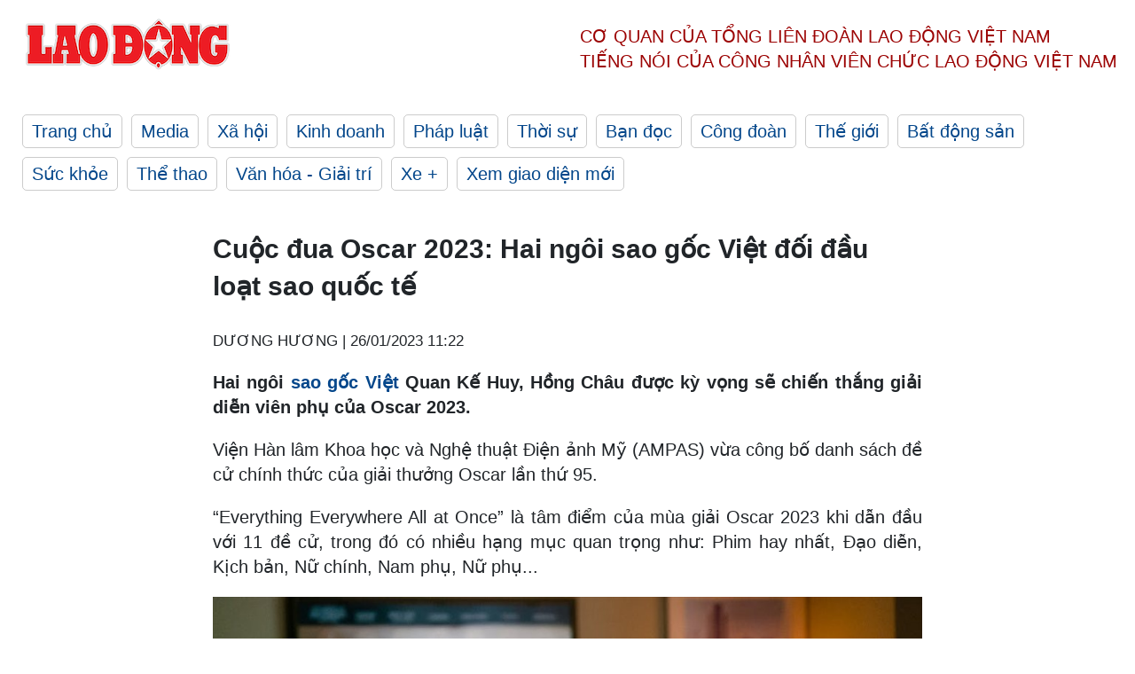

--- FILE ---
content_type: text/html; charset=utf-8
request_url: https://laodong.vn/van-hoa-giai-tri/cuoc-dua-oscar-2023-hai-ngoi-sao-goc-viet-doi-dau-loat-sao-quoc-te-1141323.ldo
body_size: 8243
content:
<!DOCTYPE html><html lang="vi"><head><meta charset="utf-8"><meta http-equiv="X-UA-Compatible" content="IE=edge"><meta charset="utf-8"><meta http-equiv="Cache-control" content="public"><title>Cuộc đua Oscar 2023: Hai ngôi sao gốc Việt đối đầu loạt sao quốc tế</title><meta name="description" content=" Hai ngôi  sao gốc Việt  Quan Kế Huy, Hồng Châu được kỳ vọng sẽ chiến thắng giải diễn viên phụ của Oscar 2023. "><meta name="keywords" content="sao gốc việt,đề cử Oscar 2023,oscar 2023,Quan kế huy,hồng châu,dương tử quỳnh,sao gốc á,quan ke huy,duong tu quynh,hong chau,Everything Everywhere All at Once,the menu,giai oscar,phim hollywood,Avatar 2,Top gun,Avatar: The Way of Water,Cate Blanchett,Michelle Yeoh"><meta name="viewport" content="width=device-width, initial-scale=1.0"><meta name="robots" content="noarchive,noodp,index,follow"><meta name="googlebot" content="noarchive,index,follow"><meta property="fb:app_id" content="103473449992006"><meta property="fb:pages" content="152570468273884"><meta property="article:author" content="https://www.facebook.com/laodongonline"><meta property="article:publisher" content="https://www.facebook.com/laodongonline"><meta name="google-site-verification" content="ZR1lajGP1QKoTcMuDtZqa486Jl1XQa6s3QCPbNV4OT8"><link rel="dns-prefetch" href="//media.laodong.vn"><link rel="dns-prefetch" href="//media3.laodong.vn"><link rel="dns-prefetch" href="//media-cdn.laodong.vn"><link rel="dns-prefetch" href="https://media-cdn-v2.laodong.vn/laodong/2.0.0.29"><link rel="apple-touch-icon" sizes="57x57" href="https://media-cdn-v2.laodong.vn/laodong/2.0.0.29/icons/apple-icon-57x57.png"><link rel="apple-touch-icon" sizes="60x60" href="https://media-cdn-v2.laodong.vn/laodong/2.0.0.29/icons/apple-icon-60x60.png"><link rel="apple-touch-icon" sizes="72x72" href="https://media-cdn-v2.laodong.vn/laodong/2.0.0.29/icons/apple-icon-72x72.png"><link rel="apple-touch-icon" sizes="76x76" href="https://media-cdn-v2.laodong.vn/laodong/2.0.0.29/icons/apple-icon-76x76.png"><link rel="apple-touch-icon" sizes="114x114" href="https://media-cdn-v2.laodong.vn/laodong/2.0.0.29/icons/apple-icon-114x114.png"><link rel="apple-touch-icon" sizes="120x120" href="https://media-cdn-v2.laodong.vn/laodong/2.0.0.29/icons/apple-icon-120x120.png"><link rel="apple-touch-icon" sizes="144x144" href="https://media-cdn-v2.laodong.vn/laodong/2.0.0.29/icons/apple-icon-144x144.png"><link rel="apple-touch-icon" sizes="152x152" href="https://media-cdn-v2.laodong.vn/laodong/2.0.0.29/icons/apple-icon-152x152.png"><link rel="apple-touch-icon" sizes="180x180" href="https://media-cdn-v2.laodong.vn/laodong/2.0.0.29/icons/apple-icon-180x180.png"><link rel="icon" type="image/png" sizes="192x192" href="https://media-cdn-v2.laodong.vn/laodong/2.0.0.29/icons/android-icon-192x192.png"><link rel="icon" type="image/png" sizes="32x32" href="https://media-cdn-v2.laodong.vn/laodong/2.0.0.29/icons/favicon-32x32.png"><link rel="icon" type="image/png" sizes="96x96" href="https://media-cdn-v2.laodong.vn/laodong/2.0.0.29/icons/favicon-96x96.png"><link rel="icon" type="image/png" sizes="16x16" href="https://media-cdn-v2.laodong.vn/laodong/2.0.0.29/icons/favicon-16x16.png"><link rel="shortcut icon" href="/favicon.ico" type="image/x-icon"><meta name="msapplication-TileColor" content="#ffffff"><meta name="msapplication-TileImage" content="/ms-icon-144x144.png"><meta name="theme-color" content="#ffffff"><meta property="og:url" content="https://laodong.vn/van-hoa-giai-tri/cuoc-dua-oscar-2023-hai-ngoi-sao-goc-viet-doi-dau-loat-sao-quoc-te-1141323.ldo"><meta property="og:type" content="article"><meta property="og:title" content="Cuộc đua Oscar 2023: Hai ngôi sao gốc Việt đối đầu loạt sao quốc tế"><meta property="og:description" content=" Hai ngôi sao gốc Việt Quan Kế Huy, Hồng Châu được kỳ vọng sẽ chiến thắng giải diễn viên phụ của Oscar 2023. "><meta property="og:image" content="https://media-cdn-v2.laodong.vn/storage/newsportal/2023/1/26/1141323/Hong-Chau---The-Whal.jpeg?w=800&amp;h=420&amp;crop=auto&amp;scale=both"><meta property="og:image:width" content="800"><meta property="og:image:height" content="433"><link rel="canonical" href="https://laodong.vn/van-hoa-giai-tri/cuoc-dua-oscar-2023-hai-ngoi-sao-goc-viet-doi-dau-loat-sao-quoc-te-1141323.ldo"><link rel="amphtml" href="https://amp.laodong.vn/van-hoa-giai-tri/cuoc-dua-oscar-2023-hai-ngoi-sao-goc-viet-doi-dau-loat-sao-quoc-te-1141323.ldo"><script type="application/ld+json">[{"@context":"https://schema.org","@type":"BreadcrumbList","itemListElement":[{"@type":"ListItem","position":1,"item":{"@id":"https://laodong.vn/van-hoa-giai-tri","name":"Văn hóa - Giải trí"}},{"@type":"ListItem","position":2,"item":{"@id":"https://laodong.vn/van-hoa-giai-tri/cuoc-dua-oscar-2023-hai-ngoi-sao-goc-viet-doi-dau-loat-sao-quoc-te-1141323.ldo","name":"Cuộc đua Oscar 2023: Hai ngôi sao gốc Việt đối đầu loạt sao quốc tế"}}]},{"@context":"https://schema.org","@type":"NewsArticle","headline":"Cuộc đua Oscar 2023: Hai ngôi sao gốc Việt đối đầu loạt sao quốc tế","description":" Hai ngôi  sao gốc Việt  Quan Kế Huy, Hồng Châu được kỳ vọng sẽ chiến thắng giải diễn viên phụ của Oscar 2023. ","mainEntityOfPage":{"@context":"https://schema.org","@type":"WebPage","@id":"https://laodong.vn/van-hoa-giai-tri/cuoc-dua-oscar-2023-hai-ngoi-sao-goc-viet-doi-dau-loat-sao-quoc-te-1141323.ldo"},"url":"https://laodong.vn/van-hoa-giai-tri/cuoc-dua-oscar-2023-hai-ngoi-sao-goc-viet-doi-dau-loat-sao-quoc-te-1141323.ldo","publisher":{"@type":"Organization","name":"Báo Lao Động","logo":{"@context":"https://schema.org","@type":"ImageObject","url":"https://laodong.vn/img/ldo_red.png"}},"image":[{"@context":"https://schema.org","@type":"ImageObject","caption":"Cuộc đua Oscar 2023: Hai ngôi sao gốc Việt đối đầu loạt sao quốc tế","url":"https://media-cdn-v2.laodong.vn/storage/newsportal/2023/1/26/1141323/Hong-Chau---The-Whal.jpeg"},{"@context":"https://schema.org","@type":"ImageObject","caption":" 3 diễn viên Stephanie Hsu, Dương Tử Quỳnh, Quan Kế Huy của \"Everything Everywhere All at Once\" đều được đề cử Oscar. Ảnh: Nhà sản xuất","url":"https://media-cdn-v2.laodong.vn/Storage/NewsPortal/2023/1/26/1141323/Everything-Everywher.jpg"},{"@context":"https://schema.org","@type":"ImageObject","caption":" Quan Kế Huy tái xuất ngoạn mục trong “Everything Everywhere All at Once”. Ảnh: Nhà sản xuất","url":"https://media-cdn-v2.laodong.vn/Storage/NewsPortal/2023/1/26/1141323/Everywhere-All-At-On.jpeg"},{"@context":"https://schema.org","@type":"ImageObject","caption":" Vai diễn của Hồng Châu trong \"The Whale\" được giải chuyên môn đánh giá cao. Ảnh: Nhà sản xuất","url":"https://media-cdn-v2.laodong.vn/Storage/NewsPortal/2023/1/26/1141323/Hong-Chau---The-Whal.jpeg"}],"datePublished":"2023-01-26T11:22:02+07:00","dateModified":"2023-01-26T11:22:02+07:00","author":[{"@type":"Person","name":"DƯƠNG HƯƠNG","url":"https://laodong.vn"}]},{"@context":"https://schema.org","@type":"Organization","name":"Báo Lao Động","url":"https://laodong.vn","logo":"https://media-cdn-v2.laodong.vn/laodong-logo.png"}]</script><meta property="article:published_time" content="2023-01-26T11:22:02+07:00"><meta property="article:section" content="Văn hóa - Giải trí"><meta property="dable:item_id" content="1141323"><meta property="dable:title" content="Cuộc đua Oscar 2023: Hai ngôi sao gốc Việt đối đầu loạt sao quốc tế"><meta property="dable:image" content="https://media-cdn-v2.laodong.vn/storage/newsportal/2023/1/26/1141323/Hong-Chau---The-Whal.jpeg?w=800&amp;h=420&amp;crop=auto&amp;scale=both"><meta property="dable:author" content="DƯƠNG HƯƠNG"><link href="/themes/crawler/all.min.css?v=IPYWGvSgaxg0cbs4-1RKsTX-FuncZx8ElzzCmSadi8c" rel="stylesheet"><body><div class="header"><div class="wrapper"><div class="header-top clearfix"><a class="logo" href="/"> <img src="https://media-cdn-v2.laodong.vn/laodong/2.0.0.29/images/logo/ldo_red.png" alt="BÁO LAO ĐỘNG" class="main-logo" width="250" height="62"> </a><div class="header-content"><span>Cơ quan của Tổng Liên Đoàn</span> <span>Lao Động Việt Nam</span><br> <span>Tiếng nói của Công nhân</span> <span>Viên chức lao động</span> <span>Việt Nam</span></div></div><ul class="main-menu"><li class="item"><a href="/">Trang chủ</a><li class="item"><h3><a href="/media">Media</a></h3><li class="item"><h3><a href="/xa-hoi">Xã hội</a></h3><li class="item"><h3><a href="/kinh-doanh">Kinh doanh</a></h3><li class="item"><h3><a href="/phap-luat">Pháp luật</a></h3><li class="item"><h3><a href="/thoi-su">Thời sự</a></h3><li class="item"><h3><a href="/ban-doc">Bạn đọc</a></h3><li class="item"><h3><a href="/cong-doan">Công đoàn</a></h3><li class="item"><h3><a href="/the-gioi">Thế giới</a></h3><li class="item"><h3><a href="/bat-dong-san">Bất động sản</a></h3><li class="item"><h3><a href="/suc-khoe">Sức khỏe</a></h3><li class="item"><h3><a href="/the-thao">Thể thao</a></h3><li class="item"><h3><a href="/van-hoa-giai-tri">Văn hóa - Giải trí</a></h3><li class="item"><h3><a href="/xe">Xe &#x2B;</a></h3><li class="item"><h3><a href="https://beta.laodong.vn">Xem giao diện mới</a></h3></ul></div></div><div class="main-content"><div class="wrapper chi-tiet-tin"><div><ul class="breadcrumbs"></ul></div><article class="detail"><h1 class="title">Cuộc đua Oscar 2023: Hai ngôi sao gốc Việt đối đầu loạt sao quốc tế</h1><p><small class="author"> <i class="fa fa-user-o" aria-hidden="true"></i> DƯƠNG HƯƠNG | <time datetime="1/26/2023 11:22:02 AM">26/01/2023 11:22</time> </small><div class="chapeau"><p style="text-align:justify">Hai ngôi <a title="sao gốc Việt" href="https://laodong.vn/van-hoa/hon-20-nam-chat-vat-cua-sao-goc-viet-o-hollywood-den-qua-cau-vang-danh-gia-1137288.ldo" rel="external">sao gốc Việt</a> Quan Kế Huy, Hồng Châu được kỳ vọng sẽ chiến thắng giải diễn viên phụ của Oscar 2023.</div><div class="art-content"><p>Viện Hàn lâm Khoa học và Nghệ thuật Điện ảnh Mỹ (AMPAS) vừa công bố danh sách đề cử chính thức của giải thưởng Oscar lần thứ 95.<p>“Everything Everywhere All at Once” là tâm điểm của mùa giải Oscar 2023 khi dẫn đầu với 11 đề cử, trong đó có nhiều hạng mục quan trọng như: Phim hay nhất, Đạo diễn, Kịch bản, Nữ chính, Nam phụ, Nữ phụ...</p><figure class="insert-center-image"><img src="https://media-cdn-v2.laodong.vn/Storage/NewsPortal/2023/1/26/1141323/Everything-Everywher.jpg" alt=" "><figcaption class="image-caption">3 diễn viên Stephanie Hsu, Dương Tử Quỳnh, Quan Kế Huy của "Everything Everywhere All at Once" đều được đề cử Oscar. Ảnh: Nhà sản xuất</figcaption></figure><p>Trong phim, Dương Tử Quỳnh thủ vai Evelyn Wang, một phụ nữ Trung Quốc nhập cư ở Mỹ, là chủ cửa hiệu giặt ủi và và đang loay hoay với nhiều vấn đề khó khăn trong cuộc sống.<p>Cô bất ngờ phải đi xuyên qua các vũ trụ, mượn sức mạnh từ các bản thể khác của chính mình để giải cứu thế giới. Trong hành trình ấy, chồng Evelyn - Waymond Wang (Quan Kế Huy thủ vai) - là người luôn đồng hành, giúp đỡ người vợ tuổi trung niên “giải phóng" cuộc đời mình.<p>Cả Dương Tử Quỳnh và ngôi sao gốc Việt Quan Kế Huy đều được đề cử ở các hạng mục Nữ chính xuất sắc và Nam phụ xuất sắc.</p><figure class="insert-center-image"><img src="https://media-cdn-v2.laodong.vn/Storage/NewsPortal/2023/1/26/1141323/Everywhere-All-At-On.jpeg" alt=" "><figcaption class="image-caption">Quan Kế Huy tái xuất ngoạn mục trong “Everything Everywhere All at Once”. Ảnh: Nhà sản xuất</figcaption></figure><p>Quan Kế Huy trở lại trong “Everything Everywhere All at Once” sau 20 năm từ bỏ diễn xuất. Trong danh sách đề cử Nam phụ, ngôi sao 51 tuổi là cái tên nổi bật và được kỳ vọng sẽ giành chiến thắng.<p>Trước đó, Quan Kế Huy đã được vinh danh ở hơn 40 giải thưởng điện ảnh nhờ màn tái xuất ngoạn mục, trong đó có giải thưởng Quả Cầu Vàng và Critics' Choice Awards.<p>Ngoài Quan Kế Huy, một ngôi sao gốc Việt khác là Hồng Châu cũng có mặt ở danh sách đề cử Nữ phụ xuất sắc với vai diễn trong phim "The Whale".</p><figure class="insert-center-image"><img src="https://media-cdn-v2.laodong.vn/Storage/NewsPortal/2023/1/26/1141323/Hong-Chau---The-Whal.jpeg" alt=" "><figcaption class="image-caption">Vai diễn của Hồng Châu trong "The Whale" được giải chuyên môn đánh giá cao. Ảnh: Nhà sản xuất</figcaption></figure><p>Những năm gần đây, nữ diễn viên gốc Việt liên tục nhận các dự án chất lượng. Trong năm 2022, Hồng Châu tham gia 3 tác phẩm “Showing Up”, “The Menu”, “The Whale” và đều được đánh giá cao.<p>Los Angeles Times nhận định, Hồng Châu nằm trong số những người tạo nên tiếng vang đến Oscar cho bộ phim “The Whale".<p>Trước khi được đề cử ở Oscar, Hồng Châu đã có mặt trong danh sách đề cử của hàng chục giải thưởng điện ảnh lớn nhỏ khác. 5 năm trước, Hồng Châu từng được kỳ vọng nhận đề cử Oscar cho vai diễn trong phim “Downsizing” nhưng thất bại.<p><span>Nếu cả Dương Tử Quỳnh, Quan Kế Huy, Hồng Châu đều được vinh danh tại Oscar 2023 thì đây sẽ là một chiến thắng lớn cho các diễn viên gốc Á trong năm nay.</span><div class="box-fullwidth"><p><strong>Một số hạng mục đề cử quan trọng của Oscar 2023:</strong><p><strong>Phim hay nhất</strong><p>"All Quiet on the Western Front"<p>"Avatar: The Way of Water"<p>"The Banshees of Inisherin"<p>"Elvis"<p>"Everything Everywhere All at Once"<p>"The Fabelmans"<p>"Tár"<p>"Top Gun: Maverick"<p>"Triangle of Sadness"<p>"Women Talking"<p><strong>Nam chính xuất sắc</strong><p>Austin Butler - "Elvis"<p>Colin Farrell - "The Banshees of Inisherin"<p>Brendan Fraser - "The Whale"<p>Paul Mescal - "Aftersun"<p>Bill Nighy - "Living"<p><strong>Nữ chính xuất sắc</strong><p>Cate Blanchett - "Tár"<p>Ana de Armas - "Blonde"<p>Andrea Riseborough - "To Leslie"<p>Michelle Williams - "The Fabelmans"<p>Dương Tử Quỳnh (Michelle Yeoh) - "Everything Everywhere All at Once"<p><strong>Nam phụ xuất sắc</strong><p>Brendan Gleeson - "The Banshees of Inisherin"<p>Brian Tyree Henry - "Causeway"<p>Judd Hirsch - "The Fabelmans"<p>Barry Keoghan - "The Banshees of Inisherin"<p>Ke Huy Quan - "Everything Everywhere All at Once"<p><strong>Nữ phụ xuất sắc</strong><p>Angela Bassett - "Black Panther: Wakanda Forever"<p>Hồng Châu - "The Whale"<p>Kerry Condon - "The Banshees of Inisherin"<p>Jamie Lee Curtis - "Everything Everywhere All at Once"<p>Stephanie Hsu - "Everything Everywhere All at Once"<p><strong>Đạo diễn xuất sắc</strong><p>Martin McDonagh - "The Banshees of Inisherin"<p>Daniel Scheinert and Daniel Kwan - "Everything Everywhere All at Once"<p>Steven Spielberg - "The Fabelmans"<p>Todd Field - "Tár"<p>Ruben Ostlund - "Triangle of Sadness"<p><strong>Phim quốc tế hay nhất</strong><p>"The Elephant Whisperers"<p>"Haulout"<p>"How Do You Measure a Year?"<p>"The Martha Mitchell Effect"<p>"Stranger at the Gate"<p><strong>Kịch bản gốc hay nhất</strong><p>"The Banshees of Inisherin"<p>"Everything Everywhere All at Once"<p>"The Fabelmans"<p>"Tár"<p>"Triangle of Sadness"<p><strong>Kịch bản chuyển thể hay nhất</strong><p>"All Quiet on the Western Front"<p>"Glass Onion: A Knives Out Mystery"<p>"Living"<p>"Top Gun: Maverick"<p>"Women Talking"<p><strong>Quay phim xuất sắc</strong><p>"All Quiet on the Western Front"<p>"Bardo, False Chronicle of a Handful of Truths"<p>"Elvis"<p>"Empire of Light"<p>"Tár"<p><strong>Dựng phim xuất sắc</strong><p>"The Banshees of Inisherin"<p>"Elvis"<p>"Everything Everywhere All at Once"<p>"Tár"<p>"Top Gun: Maverick"<p><strong>Ca khúc nhạc phim gốc hay nhất</strong><p>"Applause" - "Tell It like a Woman"<p>"Hold My Hand" - "Top Gun: Maverick"<p>"Lift Me Up" - "Black Panther: Wakanda Forever"<p>"Naatu Naatu" - "RRR"<p>"This Is A Life" - "Everything Everywhere All at Once"</div></div><div class="art-authors">DƯƠNG HƯƠNG</div><div class="article-tags"><div class="lst-tags"><ul><li><a href="/tags/oscar-53316.ldo">#OSCAR</a><li><a href="/tags/duong-tu-quynh-109017.ldo">#Dương Tử Quỳnh</a><li><a href="/tags/hong-chau-183826.ldo">#Hồng Châu</a><li><a href="/tags/quan-ke-huy-438230.ldo">#Quan Kế Huy</a><li><a href="/tags/oscar-2023-468479.ldo">#Oscar 2023</a></ul></div></div></article><div class="articles-relatived"><div class="vinhet">TIN LIÊN QUAN</div><div class="list-articles"><div class="article-item"><div class="p-left"><a class="link-blk" href="https://laodong.vn/giai-tri/dau-an-duong-tu-quynh-40-nam-khong-buong-bo-cua-da-nu-hang-dau-chau-a-1139420.ldo" aria-label="LDO"> <img data-src="https://media-cdn-v2.laodong.vn/storage/newsportal/2023/1/18/1139420/Crouching-Tiger.jpeg?w=800&amp;h=496&amp;crop=auto&amp;scale=both" class="lazyload" alt="" width="800" height="496"> </a></div><div class="p-right"><a class="link-blk" href="https://laodong.vn/giai-tri/dau-an-duong-tu-quynh-40-nam-khong-buong-bo-cua-da-nu-hang-dau-chau-a-1139420.ldo"><h2>Dấu ấn Dương Tử Quỳnh: 40 năm không buông bỏ của đả nữ hàng đầu Châu Á</h2></a><p><small class="author"> <i class="fa fa-user-o" aria-hidden="true"></i> DƯƠNG HƯƠNG | <time datetime="1/18/2023 11:38:01 AM">18/01/2023 - 11:38</time> </small><p>40 năm theo đuổi nghiệp diễn và được mệnh danh là “đả nữ" hàng đầu Châu Á, <a href="https://laodong.vn/van-hoa/duong-tu-quynh-doat-qua-cau-vang-va-chien-thang-cua-sao-goc-a-o-hollywood-1138028.ldo" title="Dương Tử Quỳnh" target="_self">Dương Tử Quỳnh</a> cũng là một trong những diễn viên gốc Á thành công nhất tại Hollywood.</div></div><div class="article-item"><div class="p-left"><a class="link-blk" href="https://laodong.vn/van-hoa/duong-tu-quynh-doat-qua-cau-vang-va-chien-thang-cua-sao-goc-a-o-hollywood-1138028.ldo" aria-label="LDO"> <img data-src="https://media-cdn-v2.laodong.vn/storage/newsportal/2023/1/14/1138028/Fmukn8xwiaqpqkq.jpeg?w=800&amp;h=496&amp;crop=auto&amp;scale=both" class="lazyload" alt="Dương Tử Quỳnh khóc khi nhận giải Quả Cầu Vàng. Ảnh: Golden Globes" width="800" height="496"> </a></div><div class="p-right"><a class="link-blk" href="https://laodong.vn/van-hoa/duong-tu-quynh-doat-qua-cau-vang-va-chien-thang-cua-sao-goc-a-o-hollywood-1138028.ldo"><h2>Dương Tử Quỳnh đoạt Quả Cầu Vàng và chiến thắng của sao gốc Á ở Hollywood</h2></a><p><small class="author"> <i class="fa fa-user-o" aria-hidden="true"></i> DƯƠNG HƯƠNG | <time datetime="1/14/2023 2:18:46 PM">14/01/2023 - 14:18</time> </small><p><p style="text-align:justify"><a title="Dương Tử Quỳnh" href="https://laodong.vn/van-hoa-giai-tri/duong-tu-quynh-bieu-tuong-cua-nam-2022-1125095.ldo" rel="external">Dương Tử Quỳnh</a> khóc khi nhận giải Nữ diễn viên chính xuất sắc nhất phim điện ảnh hài kịch/nhạc kịch của Quả Cầu Vàng 2023. Là sao gốc Á thành danh ở Hollywood nhưng chị vẫn không ngừng cố gắng và chờ đợi suốt 40 năm cho khoảnh khắc đắt giá này.</div></div><div class="article-item"><div class="p-left"><a class="link-blk" href="https://laodong.vn/van-hoa/hon-20-nam-chat-vat-cua-sao-goc-viet-o-hollywood-den-qua-cau-vang-danh-gia-1137288.ldo" aria-label="LDO"> <img data-src="https://media-cdn-v2.laodong.vn/storage/newsportal/2023/1/12/1137288/Everything-Everywher.jpg?w=800&amp;h=496&amp;crop=auto&amp;scale=both" class="lazyload" alt="Quan Kế Huy giành giải Nam phụ xuất sắc nhất phim điện ảnh của Quả Cầu Vàng 2023. Ảnh: Golden Globes" width="800" height="496"> </a></div><div class="p-right"><a class="link-blk" href="https://laodong.vn/van-hoa/hon-20-nam-chat-vat-cua-sao-goc-viet-o-hollywood-den-qua-cau-vang-danh-gia-1137288.ldo"><h2>Hơn 20 năm chật vật của sao gốc Việt ở Hollywood đến Quả Cầu Vàng danh giá</h2></a><p><small class="author"> <i class="fa fa-user-o" aria-hidden="true"></i> DƯƠNG HƯƠNG | <time datetime="1/12/2023 2:48:37 PM">12/01/2023 - 14:48</time> </small><p><p style="text-align:justify">Giây phút xúc động nhận giải <a href="https://laodong.vn/giai-tri/sao-goc-viet-thang-qua-cau-vang-toi-khong-bao-gio-quen-minh-den-tu-dau-1136865.ldo" title="Quả Cầu Vàng" target="_self">Quả Cầu Vàng</a> đầu tiên trong sự nghiệp, Quan Kế Huy chia sẻ: “Trong nhiều năm, tôi sợ rằng mình không còn gì để cống hiến nữa, vì dù bất kể tôi có làm gì cũng không thể vượt qua những điều mình đạt được khi còn nhỏ. May mắn thay, 30 năm sau, hai người đàn ông đã tìm đến tôi và cho tôi cơ hội để làm lại".<br></div></div><div class="article-item"><div class="p-left"><a class="link-blk" href="https://laodong.vn/bat-dong-san/ha-noi-se-cuong-che-21-ho-dan-di-doi-khoi-chung-cu-cu-nguy-hiem-cap-do-d-1154939.ldo" aria-label="LDO"> <img data-src="https://media-cdn-v2.laodong.vn/storage/newsportal/2023/3/7/1154939/Chung-Cu-Cu-1.jpg?w=800&amp;h=496&amp;crop=auto&amp;scale=both" class="lazyload" alt="" width="800" height="496"> </a></div><div class="p-right"><a class="link-blk" href="https://laodong.vn/bat-dong-san/ha-noi-se-cuong-che-21-ho-dan-di-doi-khoi-chung-cu-cu-nguy-hiem-cap-do-d-1154939.ldo"><h2>Hà Nội: Sẽ cưỡng chế 21 hộ dân di dời khỏi chung cư cũ nguy hiểm cấp độ D</h2></a><p><small class="author"> <i class="fa fa-user-o" aria-hidden="true"></i> Vương Trần | <time datetime="3/7/2023 11:50:20 AM">07/03/2023 - 11:50</time> </small><p><p style="text-align:justify">UBND quận Ba Đình đã ban hành quyết định cưỡng chế với các hộ dân chưa di dời khỏi khu chung cư G6A Thành Công. Đây là khu chung cư cũ đã được xác định nguy hiểm cấp độ D.</div></div><div class="article-item"><div class="p-left"><a class="link-blk" href="https://laodong.vn/video/buc-xuc-vi-coc-giai-phong-mat-bang-cao-toc-bi-doi-dan-khong-nhan-den-bu-1154782.ldo" aria-label="LDO"> <img data-src="https://media-cdn-v2.laodong.vn/storage/newsportal/2023/3/6/1154782/Cao-Toc-Cam-Lo-Van-N.JPG?w=800&amp;h=496&amp;crop=auto&amp;scale=both" class="lazyload" alt="" width="800" height="496"> </a></div><div class="p-right"><a class="link-blk" href="https://laodong.vn/video/buc-xuc-vi-coc-giai-phong-mat-bang-cao-toc-bi-doi-dan-khong-nhan-den-bu-1154782.ldo"><h2>Bức xúc vì cọc giải phóng mặt bằng cao tốc bị dời, dân không nhận đền bù</h2></a><p><small class="author"> <i class="fa fa-user-o" aria-hidden="true"></i> HƯNG THƠ | <time datetime="3/7/2023 9:35:15 AM">07/03/2023 - 09:35</time> </small><p><p><a title="Quảng Trị" href="https://laodong.vn/tags/quang-tri-392.ldo" rel="external">Quảng Trị</a><span> - Công tác kiểm đếm giải phóng mặt bằng đã xong, nhưng bất ngờ chủ đầu tư lại dịch chuyển các cọc giải phóng mặt bằng cao tốc Cam Lộ - Vạn Ninh. Người dân không biết, chính quyền địa phương cũng không hay, nên người dân “quay xe”, nhất quyết không nhận tiền đền bù.</span><br></div></div><div class="article-item"><div class="p-left"><a class="link-blk" href="https://laodong.vn/xa-hoi/dan-vat-va-di-khap-ca-nuoc-kham-chua-benh-benh-vien-nghin-ti-dap-chieu-1154769.ldo" aria-label="LDO"> <img data-src="https://media-cdn-v2.laodong.vn/storage/newsportal/2023/3/6/1154769/1-2.jpg?w=800&amp;h=496&amp;crop=auto&amp;scale=both" class="lazyload" alt="Dự án Khu dịch vụ chất lượng cao Bệnh viện Đa khoa tỉnh Quảng Ngãi sau gần 6 năm triển khai, chỉ làm xong phần móng rồi bỏ hoang cho đến nay. Ảnh: Ngọc Viên" width="800" height="496"> </a></div><div class="p-right"><a class="link-blk" href="https://laodong.vn/xa-hoi/dan-vat-va-di-khap-ca-nuoc-kham-chua-benh-benh-vien-nghin-ti-dap-chieu-1154769.ldo"><h2>Dân vất vả đi khắp cả nước khám chữa bệnh, bệnh viện nghìn tỉ “đắp chiếu”</h2></a><p><small class="author"> <i class="fa fa-user-o" aria-hidden="true"></i> VIÊN NGUYỄN | <time datetime="3/7/2023 9:20:57 AM">07/03/2023 - 09:20</time> </small><p><p>Trong khi mỗi ngày có hàng trăm lượt bệnh nhân ở tỉnh Quảng Ngãi vất vả lặn lội khắp các tỉnh thành trong cả nước để khám chữa bệnh, thì Khu dịch vụ chất lượng cao - Bệnh viện Đa khoa tỉnh Quảng Ngãi với tổng mức đầu tư 1.100 tỉ đồng sau gần 6 năm triển khai chỉ là công trường bỏ hoang. Trước thực trạng này, nhà chức trách đang hướng dẫn nhà đầu tư làm thủ tục tự nguyện trả lại dự án.</div></div><div class="article-item"><div class="p-left"><a class="link-blk" href="https://laodong.vn/kinh-doanh/chung-khoan-nhip-giam-diem-dang-xuat-hien-tro-lai-1154871.ldo" aria-label="LDO"> <img data-src="https://media-cdn-v2.laodong.vn/storage/newsportal/2023/3/7/1154871/7D248D39-466E-4755-9.jpeg?w=800&amp;h=496&amp;crop=auto&amp;scale=both" class="lazyload" alt="Thị trường chứng khoán đang thiếu thông tin hỗ trợ. Ảnh: Nguồn CTCK Yuanta" width="800" height="496"> </a></div><div class="p-right"><a class="link-blk" href="https://laodong.vn/kinh-doanh/chung-khoan-nhip-giam-diem-dang-xuat-hien-tro-lai-1154871.ldo"><h2>Chứng khoán: Nhịp giảm điểm đang xuất hiện trở lại</h2></a><p><small class="author"> <i class="fa fa-user-o" aria-hidden="true"></i> Gia Miêu | <time datetime="3/7/2023 8:33:51 AM">07/03/2023 - 08:33</time> </small><p><p>Xu hướng hồi phục lên ngưỡng kháng cự 1.070-1.080 điểm là khá mong manh do dòng tiền chưa có dấu hiệu quay trở lại thị trường <a title="chứng khoán" href="https://laodong.vn/kinh-doanh/chung-khoan-muc-do-rui-ro-trong-ngan-han-cua-thi-truong-da-tang-dan-len-1154480.ldo" rel="external">chứng khoán</a>.</div></div><div class="article-item"><div class="p-left"><a class="link-blk" href="https://laodong.vn/bat-dong-san/mat-bang-khoi-de-chung-cu-vang-khach-thue-1154636.ldo" aria-label="LDO"> <img data-src="https://media-cdn-v2.laodong.vn/storage/newsportal/2023/3/6/1154636/Point-Blur_Mar072023.jpg?w=800&amp;h=496&amp;crop=auto&amp;scale=both" class="lazyload" alt="Mặt bằng khối đế chung cư bỏ trống, vắng khách thuê gần đây. Ảnh: Thu Giang" width="800" height="496"> </a></div><div class="p-right"><a class="link-blk" href="https://laodong.vn/bat-dong-san/mat-bang-khoi-de-chung-cu-vang-khach-thue-1154636.ldo"><h2>Mặt bằng khối đế chung cư vắng khách thuê</h2></a><p><small class="author"> <i class="fa fa-user-o" aria-hidden="true"></i> Thu Giang | <time datetime="3/7/2023 8:33:01 AM">07/03/2023 - 08:33</time> </small><p><p>Do nhu cầu mua sắm tiêu dùng của người dân giảm mạnh đã khiến mặt bằng khối đế tại nhiều khu <a href="https://laodong.vn/bat-dong-san/gia-chung-cu-dang-tang-phi-ma-1106646.ldo" title="chung cư" target="_self">chung cư</a>, căn hộ cao cấp TP. Hà Nội rơi vào cảnh ảm đạm, vắng vẻ khách thuê.</div></div></div></div><section class="tin-lien-quan"><div class="list-articles"><div class="article-item"><div class="p-left"><a href="https://laodong.vn/giai-tri/dau-an-duong-tu-quynh-40-nam-khong-buong-bo-cua-da-nu-hang-dau-chau-a-1139420.ldo" aria-label="LDO"> <img src="https://media-cdn-v2.laodong.vn/storage/newsportal/2023/1/18/1139420/Duong-Tu-Quynh---Osc.jpeg?w=526&amp;h=314&amp;crop=auto&amp;scale=both" alt="Nữ diễn viên Dương Tử Quỳnh. Ảnh: AFP" width="526" height="314"> </a></div><div class="p-right"><a href="https://laodong.vn/giai-tri/dau-an-duong-tu-quynh-40-nam-khong-buong-bo-cua-da-nu-hang-dau-chau-a-1139420.ldo"><h2>Dấu ấn Dương Tử Quỳnh: 40 năm không buông bỏ của đả nữ hàng đầu Châu Á</h2></a><p><small class="author"> <i class="fa fa-user-o" aria-hidden="true"></i> DƯƠNG HƯƠNG | <time datetime="1/18/2023 11:38:01 AM">18/01/2023 - 11:38</time> </small><p>40 năm theo đuổi nghiệp diễn và được mệnh danh là “đả nữ" hàng đầu Châu Á, <a href="https://laodong.vn/van-hoa/duong-tu-quynh-doat-qua-cau-vang-va-chien-thang-cua-sao-goc-a-o-hollywood-1138028.ldo" title="Dương Tử Quỳnh" target="_self">Dương Tử Quỳnh</a> cũng là một trong những diễn viên gốc Á thành công nhất tại Hollywood.</div></div><div class="article-item"><div class="p-left"><a href="https://laodong.vn/van-hoa/duong-tu-quynh-doat-qua-cau-vang-va-chien-thang-cua-sao-goc-a-o-hollywood-1138028.ldo" aria-label="LDO"> <img src="https://media-cdn-v2.laodong.vn/storage/newsportal/2023/1/14/1138028/Fmukn8xwiaqpqkq.jpeg?w=526&amp;h=314&amp;crop=auto&amp;scale=both" alt="Dương Tử Quỳnh khóc khi nhận giải Quả Cầu Vàng. Ảnh: Golden Globes" width="526" height="314"> </a></div><div class="p-right"><a href="https://laodong.vn/van-hoa/duong-tu-quynh-doat-qua-cau-vang-va-chien-thang-cua-sao-goc-a-o-hollywood-1138028.ldo"><h2>Dương Tử Quỳnh đoạt Quả Cầu Vàng và chiến thắng của sao gốc Á ở Hollywood</h2></a><p><small class="author"> <i class="fa fa-user-o" aria-hidden="true"></i> DƯƠNG HƯƠNG | <time datetime="1/14/2023 2:18:46 PM">14/01/2023 - 14:18</time> </small><p><p style="text-align:justify"><a title="Dương Tử Quỳnh" href="https://laodong.vn/van-hoa-giai-tri/duong-tu-quynh-bieu-tuong-cua-nam-2022-1125095.ldo" rel="external">Dương Tử Quỳnh</a> khóc khi nhận giải Nữ diễn viên chính xuất sắc nhất phim điện ảnh hài kịch/nhạc kịch của Quả Cầu Vàng 2023. Là sao gốc Á thành danh ở Hollywood nhưng chị vẫn không ngừng cố gắng và chờ đợi suốt 40 năm cho khoảnh khắc đắt giá này.</div></div><div class="article-item"><div class="p-left"><a href="https://laodong.vn/van-hoa/hon-20-nam-chat-vat-cua-sao-goc-viet-o-hollywood-den-qua-cau-vang-danh-gia-1137288.ldo" aria-label="LDO"> <img src="https://media-cdn-v2.laodong.vn/storage/newsportal/2023/1/12/1137288/145BF703-2000-4F5E-9.JPEG?w=526&amp;h=314&amp;crop=auto&amp;scale=both" alt="Quan Kế Huy giành giải Nam phụ xuất sắc nhất phim điện ảnh của Quả Cầu Vàng 2023. Ảnh: Golden Globes" width="526" height="314"> </a></div><div class="p-right"><a href="https://laodong.vn/van-hoa/hon-20-nam-chat-vat-cua-sao-goc-viet-o-hollywood-den-qua-cau-vang-danh-gia-1137288.ldo"><h2>Hơn 20 năm chật vật của sao gốc Việt ở Hollywood đến Quả Cầu Vàng danh giá</h2></a><p><small class="author"> <i class="fa fa-user-o" aria-hidden="true"></i> DƯƠNG HƯƠNG | <time datetime="1/12/2023 2:48:37 PM">12/01/2023 - 14:48</time> </small><p><p style="text-align:justify">Giây phút xúc động nhận giải <a href="https://laodong.vn/giai-tri/sao-goc-viet-thang-qua-cau-vang-toi-khong-bao-gio-quen-minh-den-tu-dau-1136865.ldo" title="Quả Cầu Vàng" target="_self">Quả Cầu Vàng</a> đầu tiên trong sự nghiệp, Quan Kế Huy chia sẻ: “Trong nhiều năm, tôi sợ rằng mình không còn gì để cống hiến nữa, vì dù bất kể tôi có làm gì cũng không thể vượt qua những điều mình đạt được khi còn nhỏ. May mắn thay, 30 năm sau, hai người đàn ông đã tìm đến tôi và cho tôi cơ hội để làm lại".<br></div></div></div></section></div></div><div class="wrapper"><div class="footer-content"><div class="r-1"><a class="pl link-logo" href="/"> <img src="https://media-cdn-v2.laodong.vn/laodong/2.0.0.29/images/logo/ldo_red.png" alt="BÁO LAO ĐỘNG" width="150" height="40"> </a><div class="pr"><h3 class="cop-name"><span>Cơ Quan Của Tổng Liên Đoàn</span> <span>Lao Động Việt Nam</span></h3><div class="ct tbt">Tổng Biên tập: NGUYỄN NGỌC HIỂN</div></div></div><div class="r-2"><div class="bl bl-1"><h4 class="vn">Liên Hệ:</h4><div class="ct"><p><span>Tòa soạn:</span> <span>(+84 24) 38252441</span> - <span>35330305</span><p><span>Báo điện tử:</span> <span>(+84 24) 38303032</span> - <span>38303034</span><p><span>Đường dây nóng:</span> <span>096 8383388</span><p><span>Bạn đọc:</span> <span>(+84 24) 35335235</span><p><span>Email:</span> <a href="mailto:toasoan@laodong.com.vn">toasoan@laodong.com.vn</a></div></div><div class="bl bl-2"><h4 class="vn">Hỗ Trợ Quảng Cáo</h4><div class="ct"><p><span>Báo in: (+84 24) 39232694</span> - <span>Báo điện tử: (+84 24) 35335237</span><p><span>Địa chỉ: Số 6 Phạm Văn Bạch, phường Cầu Giấy, Thành phố Hà Nội</span></div></div><div class="bl bl-3"><div class="ct"><p><span>Giấy phép số:</span> <span>2013/GP-BTTT</span><p><span>Do Bộ TTTT cấp</span> <span>ngày 30.10.2012</span><p>Xuất bản số Báo Lao Động đầu tiên vào ngày 14.8.1929</div></div></div><div class="dev"><span>Báo điện tử Lao Động được phát triển bởi</span> <span>Lao Động Technologies</span></div></div></div><script src="https://media-cdn-v2.laodong.vn/laodong/2.0.0.29/plugin/lazysizes.min.js" async></script>